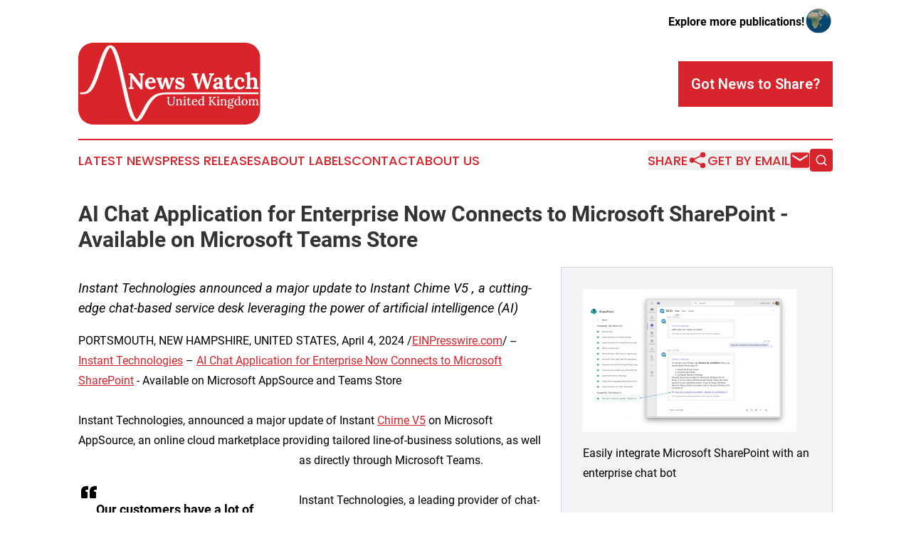

--- FILE ---
content_type: image/svg+xml
request_url: https://cdn.newsmatics.com/agp/sites/newswatchunitedkingdom-logo-1.svg
body_size: 26365
content:
<?xml version="1.0" encoding="UTF-8" standalone="no"?>
<!-- Generator: Adobe Illustrator 19.0.0, SVG Export Plug-In . SVG Version: 6.00 Build 0)  -->

<svg
   xmlns:dc="http://purl.org/dc/elements/1.1/"
   xmlns:cc="http://creativecommons.org/ns#"
   xmlns:rdf="http://www.w3.org/1999/02/22-rdf-syntax-ns#"
   xmlns:svg="http://www.w3.org/2000/svg"
   xmlns="http://www.w3.org/2000/svg"
   xmlns:sodipodi="http://sodipodi.sourceforge.net/DTD/sodipodi-0.dtd"
   xmlns:inkscape="http://www.inkscape.org/namespaces/inkscape"
   version="1.1"
   id="Layer_1"
   x="0px"
   y="0px"
   viewBox="0 0 401.67606 180.20352"
   xml:space="preserve"
   sodipodi:docname="NewsWatchUnitedKingdom-logo-b26-SVG_cropped.svg"
   width="401.67606"
   height="180.20352"
   inkscape:version="0.92.3 (2405546, 2018-03-11)"><metadata
   id="metadata40"><rdf:RDF><cc:Work
       rdf:about=""><dc:format>image/svg+xml</dc:format><dc:type
         rdf:resource="http://purl.org/dc/dcmitype/StillImage" /></cc:Work></rdf:RDF></metadata><defs
   id="defs38" /><sodipodi:namedview
   pagecolor="#ffffff"
   bordercolor="#666666"
   borderopacity="1"
   objecttolerance="10"
   gridtolerance="10"
   guidetolerance="10"
   inkscape:pageopacity="0"
   inkscape:pageshadow="2"
   inkscape:window-width="640"
   inkscape:window-height="480"
   id="namedview36"
   showgrid="false"
   inkscape:zoom="0.835"
   inkscape:cx="200.00351"
   inkscape:cy="90.096976"
   inkscape:window-x="0"
   inkscape:window-y="0"
   inkscape:window-maximized="0"
   inkscape:current-layer="Layer_1" />
<style
   type="text/css"
   id="style2">
	.st0{fill:#FBFCF8;}
	.st1{fill:#D72329;}
	.st2{fill:#FFFFFF;}
</style>
<g
   id="XMLID_145_"
   transform="translate(0.0035135,-22.393454)">
	<g
   id="XMLID_141_"
   transform="translate(-437.42855,-602.80321)">
		<g
   id="XMLID_142_"
   transform="matrix(0.1714586,0,0,0.1714586,436.99639,532.9005)">
			<path
   id="XMLID_159_"
   class="st0"
   d="M 17.8,1106.6 V 788.3 H 1179.6 2341.4 V 1106.7 1425 H 1179.6 17.8 c 0,0 0,-318.4 0,-318.4 z"
   inkscape:connector-curvature="0"
   style="fill:#fbfcf8" />
			<path
   id="XMLID_158_"
   class="st0"
   d="M 193.1,1055.7 V 555.6 h 495.5 495.5 v 500.1 500.1 H 688.7 193.1 Z"
   inkscape:connector-curvature="0"
   style="fill:#fbfcf8" />
			<path
   id="XMLID_143_"
   class="st1"
   d="m 179,1588.8 c -5.2,-0.2 -7.1,-0.6 -6.2,-1.2 1,-0.6 0.4,-0.9 -2.3,-0.9 -2,0 -9,-1.1 -15.6,-2.4 -74.4,-15 -132.2,-72.8 -147.2,-147.2 -1.3,-6.6 -2.4,-13.6 -2.4,-15.6 0,-2.3 -0.3,-3.2 -0.8,-2.4 -0.5,0.7 -1,-3.2 -1.4,-9.5 -0.8,-14 -0.8,-677.3 0,-691.3 0.4,-6.3 0.9,-10.2 1.4,-9.5 0.5,0.8 0.8,-0.1 0.8,-2.4 0,-2 1.1,-9 2.4,-15.6 C 21,624.7 68,571.4 132,549.7 c 11.6,-3.9 32.4,-8.5 38.6,-8.6 2.3,0 3.2,-0.3 2.4,-0.8 -0.7,-0.5 3.2,-1 9.5,-1.4 14,-0.8 1968.8,-0.8 1982.8,0 6.3,0.4 10.2,0.9 9.5,1.4 -0.8,0.5 0.1,0.8 2.4,0.8 2,0 9,1.1 15.6,2.4 74.4,15 132.2,72.8 147.2,147.2 1.3,6.6 2.4,13.6 2.4,15.6 0,2.3 0.3,3.2 0.8,2.4 0.5,-0.7 1,3.2 1.4,9.5 0.8,14 0.8,677.3 0,691.3 -0.4,6.3 -0.9,10.2 -1.4,9.5 -0.5,-0.8 -0.8,0.1 -0.8,2.4 0,2 -1.1,9 -2.4,15.6 -13.3,66.1 -60.2,119.4 -124.2,141.1 -11.6,3.9 -32.4,8.5 -38.6,8.6 -2.3,0 -3.2,0.3 -2.4,0.8 0.7,0.5 -3.2,1 -9.5,1.4 -10.7,0.6 -1972,0.5 -1986.3,-0.1 z m 588.1,-42.3 c 14.4,-3 24.8,-8.7 36.9,-20.1 19.6,-18.5 33.4,-40 73.1,-113.8 13,-24.2 26.5,-48.9 29.8,-54.9 56.8,-100.3 102.1,-139.9 173.5,-151.8 14.3,-2.4 23.1,-3.3 48.1,-4.8 20,-1.2 103.5,-1.4 608,-1.4 453.6,0 585,-0.3 585.9,-1.2 0.7,-0.7 1.1,-4.7 1.1,-11.3 0,-9.1 -0.2,-10.3 -1.8,-11.2 -2.5,-1.3 -1142.6,-1.4 -1176.4,0 -27.7,1.1 -46.5,2.4 -63.1,4.4 -98.4,11.8 -152.8,50.9 -214.1,154.1 -8.9,14.9 -20.3,35.8 -47.6,86.5 -29.6,55.2 -45.9,80.2 -61.9,95 -6.7,6.2 -6.9,6.2 -13.7,-1.4 -17.1,-19.1 -36.6,-62.4 -55.9,-124.7 -20.6,-66.5 -35.7,-128.6 -83.4,-343 -46.1,-207 -64.5,-279.9 -88.3,-349.1 -19.8,-57.6 -40,-95.2 -59.5,-110.8 -6.2,-4.9 -18.1,-10.9 -25.7,-12.8 -3.3,-0.8 -10.1,-1.3 -18.5,-1.2 -11.6,0.1 -14.2,0.4 -20.8,2.6 -24.3,8 -42.2,28.2 -64.3,72.5 -20.8,41.7 -34.3,77.6 -82.1,219.6 -11.7,34.6 -24.9,73.4 -29.5,86.1 -9,25.2 -30.7,80.6 -37.9,96.5 -30.8,68.5 -57.9,105.3 -87.8,119.2 -10,4.7 -17.3,5.7 -41.5,5.7 -13.2,0 -22.5,0.4 -23.6,1 -1.6,0.9 -1.8,2.1 -1.8,11.2 0,6.7 0.4,10.6 1.1,11.3 1.7,1.7 41.5,1.5 57.1,-0.3 33.5,-3.8 57,-14.5 78.9,-35.8 29,-28.3 53,-70.9 83.9,-148.7 17.1,-43.2 21.6,-55.8 56.3,-158.5 27.7,-82 30.2,-89.2 41.2,-119 20.3,-54.8 36.3,-89.7 51.6,-112.8 7.6,-11.4 18.1,-23.7 20.3,-23.7 1.7,0 11,11.1 16.8,19.9 6.2,9.5 18.2,34.2 24.9,51.1 18.4,46.6 36.9,109.3 57.3,194.4 3.7,15.6 8,33.5 9.6,39.7 3.9,16.2 10,43.2 35.8,159.4 27.9,125.2 39.2,174.6 50.3,219 24.7,98.7 44.3,160.1 64.7,201.5 21.9,44.6 43.8,62.6 76.8,62.9 5,0.1 12.4,-0.5 16.2,-1.3 z"
   inkscape:connector-curvature="0"
   style="fill:#d72329" />
		</g>
	</g>
	<g
   id="XMLID_140_">
		<path
   id="XMLID_146_"
   class="st2"
   d="m 137.4,124.8 -15.8,-20.3 c -0.4,-0.6 -0.9,-1.2 -1.3,-1.8 -0.5,-0.6 -0.9,-1.3 -1.4,-1.9 v 0 l 0.1,15.4 c 0,0.9 0,1.8 0,2.6 0,0.8 -0.1,1.5 -0.1,1.9 0.5,-0.1 1.2,-0.1 2,-0.1 0.8,0 1.4,0 1.7,0 v 3.8 H 111.3 V 121 c 0.8,0 1.4,-0.1 1.9,-0.3 0.5,-0.2 0.9,-0.5 1.2,-1.1 0.3,-0.6 0.4,-1.6 0.4,-2.9 l -0.1,-19 c 0,-0.9 0,-1.7 0,-2.6 0,-0.8 0.1,-1.5 0.1,-1.9 -0.5,0 -1.2,0.1 -2,0.1 -0.8,0 -1.4,0 -1.8,0.1 v -3.8 h 7.8 l 15.2,19.1 c 0.8,1.1 1.5,2 2.1,2.7 0.5,0.8 1,1.4 1.4,2 v 0 -15.6 c 0,-0.9 0,-1.7 0.1,-2.6 0,-0.8 0.1,-1.5 0.1,-1.9 -0.5,0 -1.2,0.1 -2,0.1 -0.8,0 -1.4,0 -1.7,0.1 v -3.8 h 11.3 V 93 c -0.7,0 -1.4,0.1 -1.9,0.3 -0.5,0.2 -0.9,0.5 -1.2,1.1 -0.3,0.6 -0.4,1.5 -0.4,2.9 v 27.6 h -4.4 z"
   inkscape:connector-curvature="0"
   style="fill:#ffffff" />
		<path
   id="XMLID_148_"
   class="st2"
   d="m 159.4,125.1 c -2.4,0 -4.5,-0.5 -6.4,-1.6 -1.8,-1.1 -3.3,-2.6 -4.3,-4.6 -1,-2 -1.5,-4.3 -1.5,-7 0,-2.3 0.5,-4.5 1.5,-6.5 1,-2 2.5,-3.6 4.3,-4.9 1.9,-1.2 4,-1.9 6.5,-1.9 1.4,0 2.7,0.2 4.1,0.6 1.3,0.4 2.5,1 3.6,2 1.1,0.9 1.9,2.2 2.6,3.8 0.6,1.6 0.9,3.6 0.9,5.9 l -16.2,0.3 c 0,1.8 0.2,3.4 0.7,4.8 0.5,1.4 1.2,2.5 2.2,3.4 1,0.8 2.4,1.2 4.1,1.2 0.7,0 1.4,-0.1 2.3,-0.3 0.8,-0.2 1.7,-0.6 2.6,-1.2 0.9,-0.5 1.7,-1.3 2.5,-2.2 l 2.2,2.1 c -1.2,1.7 -2.5,3 -3.8,3.8 -1.4,0.9 -2.7,1.5 -4,1.8 -1.3,0.3 -2.8,0.5 -3.9,0.5 z m -4.7,-17.3 h 9.1 c 0,-1.4 -0.2,-2.5 -0.6,-3.3 -0.3,-0.8 -0.8,-1.4 -1.4,-1.8 -0.6,-0.4 -1.3,-0.5 -2.1,-0.5 -1.5,0 -2.6,0.5 -3.4,1.6 -0.8,1 -1.3,2.4 -1.6,4 z"
   inkscape:connector-curvature="0"
   style="fill:#ffffff" />
		<path
   id="XMLID_151_"
   class="st2"
   d="m 181.8,124.5 -6,-17.2 c -0.3,-0.9 -0.5,-1.5 -0.7,-1.9 -0.1,-0.4 -0.3,-0.8 -0.3,-1.1 -0.1,-0.3 -0.1,-0.6 -0.2,-1 l -1.9,0.1 v -3.8 h 11.9 v 3.2 c -1,0 -1.6,0.4 -1.8,1.2 -0.2,0.8 -0.1,1.7 0.1,2.7 l 1.7,6 c 0.2,0.7 0.4,1.5 0.6,2.3 0.2,0.8 0.3,1.6 0.5,2.4 0.2,-0.7 0.3,-1.5 0.5,-2.3 0.2,-0.8 0.5,-1.8 0.8,-3.1 l 3.6,-12.4 h 5.4 l 4,13.7 c 0.2,0.7 0.4,1.4 0.6,2.3 0.2,0.8 0.4,1.5 0.6,2.2 0.1,-0.7 0.3,-1.4 0.5,-2.2 0.2,-0.8 0.4,-1.5 0.6,-2.1 l 1.9,-6.3 c 0.3,-0.9 0.5,-1.6 0.7,-2.2 0.2,-0.6 0.4,-1.2 0.7,-1.8 l -2.8,0.2 v -3.8 h 9.4 v 3.2 c -0.7,0 -1.2,0.2 -1.7,0.6 -0.5,0.4 -0.9,0.9 -1.3,1.6 -0.4,0.6 -0.7,1.2 -0.9,1.8 -0.2,0.6 -0.4,1 -0.5,1.4 l -5.6,16.4 H 197 l -3.4,-10.5 c -0.1,-0.4 -0.3,-0.9 -0.5,-1.6 -0.2,-0.7 -0.4,-1.4 -0.6,-2.3 -0.2,-0.9 -0.4,-1.6 -0.6,-2.3 -0.2,0.9 -0.4,2 -0.7,3.2 -0.3,1.2 -0.6,2.3 -0.9,3.3 -0.3,1 -0.5,1.7 -0.6,2 l -2.7,8.2 h -5.2 z"
   inkscape:connector-curvature="0"
   style="fill:#ffffff" />
		<path
   id="XMLID_153_"
   class="st2"
   d="m 225.8,125.1 c -1.4,0 -2.8,-0.2 -4.2,-0.5 -1.4,-0.4 -2.4,-0.8 -3.2,-1.4 l 0.1,1.5 h -3.8 l -0.2,-8.5 h 3.2 c 0.1,1 0.5,1.9 1.2,2.7 0.7,0.8 1.6,1.5 2.7,2 1.1,0.5 2.4,0.7 3.8,0.7 0.6,0 1.1,-0.1 1.6,-0.2 0.5,-0.2 0.9,-0.4 1.3,-0.8 0.3,-0.4 0.5,-0.8 0.5,-1.4 0,-0.6 -0.2,-1.1 -0.7,-1.5 -0.4,-0.4 -1.1,-0.8 -1.9,-1.1 -0.8,-0.4 -1.9,-0.8 -3.1,-1.2 -1,-0.4 -2.1,-0.8 -3.1,-1.2 -1,-0.4 -2,-0.9 -2.9,-1.6 -0.9,-0.6 -1.6,-1.4 -2.1,-2.3 -0.5,-0.9 -0.8,-2 -0.8,-3.3 0,-1 0.2,-1.9 0.5,-2.8 0.3,-0.9 0.9,-1.8 1.7,-2.6 0.8,-0.8 1.7,-1.4 2.9,-1.9 1.2,-0.5 2.6,-0.7 4.2,-0.7 0.9,0 1.9,0.1 3,0.4 1.1,0.3 2.1,0.7 2.9,1.3 V 99 h 3.8 v 8.8 H 230 c -0.2,-1.2 -0.6,-2.1 -1.2,-3 -0.6,-0.8 -1.4,-1.5 -2.4,-1.9 -1,-0.4 -2,-0.7 -3.2,-0.7 -0.8,0 -1.6,0.2 -2.3,0.6 -0.7,0.4 -1,1.1 -1,2 0,0.8 0.3,1.4 0.8,1.8 0.5,0.4 1.3,0.8 2.2,1.1 0.9,0.3 1.9,0.6 3.1,1 1.7,0.6 3.2,1.2 4.5,2 1.3,0.8 2.3,1.7 3.1,2.7 0.8,1.1 1.1,2.4 1.1,3.9 0,1.7 -0.4,3.1 -1.3,4.3 -0.9,1.1 -2,2 -3.3,2.5 -1.3,0.7 -2.7,1 -4.3,1 z"
   inkscape:connector-curvature="0"
   style="fill:#ffffff" />
		<path
   id="XMLID_155_"
   class="st2"
   d="m 263,124.6 -8.8,-26.7 c -0.3,-1 -0.6,-1.8 -0.8,-2.6 -0.2,-0.8 -0.3,-1.5 -0.3,-2 -0.6,0 -1.2,0.1 -1.7,0.1 -0.5,0 -0.9,0 -1.4,0.1 v -3.8 h 14.6 V 93 c -1.2,0 -2.1,0.2 -2.7,0.7 -0.6,0.5 -0.7,1.5 -0.2,3 0.5,1.9 1,3.8 1.5,5.6 0.5,1.9 1,3.8 1.5,5.6 0.3,1.1 0.6,2.2 0.8,3.2 0.2,1 0.5,2.3 0.8,3.9 v 0 c 0.1,-0.5 0.3,-1.2 0.6,-2.1 0.3,-1 0.6,-2 0.9,-3.1 0.3,-1.1 0.6,-2.1 0.8,-3 0.2,-0.9 0.4,-1.5 0.5,-1.9 0.5,-1.7 1,-3.4 1.6,-5.1 0.5,-1.7 1,-3.4 1.5,-5.1 0.5,-1.7 1,-3.4 1.5,-5.1 h 4.5 c 0.5,1.5 0.9,3 1.4,4.6 0.5,1.6 0.9,3 1.4,4.6 0.5,1.5 0.9,3 1.4,4.6 0.5,1.6 1,3 1.4,4.6 0.4,1.1 0.7,2.3 1,3.5 0.3,1.2 0.6,2.4 0.8,3.6 v 0 c 0.3,-1.1 0.6,-2.2 0.9,-3.3 0.3,-1.1 0.6,-2.3 1,-3.5 0.2,-0.9 0.5,-1.7 0.7,-2.6 0.2,-0.9 0.5,-1.7 0.7,-2.6 0.2,-0.9 0.5,-1.7 0.7,-2.6 0.2,-0.9 0.5,-1.7 0.7,-2.6 0.2,-0.8 0.5,-1.6 0.8,-2.5 0.3,-0.8 0.7,-1.5 1.2,-2.1 -0.5,0 -1.2,0.1 -2,0.1 -0.8,0 -1.4,0 -1.8,0.1 v -3.8 h 11.1 V 93 c -0.7,0 -1.4,0.2 -2.1,0.6 -0.6,0.3 -1.2,0.9 -1.8,1.7 -0.5,0.8 -1,1.8 -1.4,3.1 -1.3,4.4 -2.7,8.8 -4,13.2 -1.4,4.4 -2.7,8.8 -4.1,13.2 h -4.4 L 276,107.1 c -0.4,-1.3 -0.8,-2.6 -1.1,-3.8 -0.3,-1.2 -0.6,-2.4 -0.8,-3.5 -0.2,1.1 -0.4,2.2 -0.6,3.2 -0.2,1 -0.5,2.1 -0.8,3.2 l -5.6,18.6 H 263 Z"
   inkscape:connector-curvature="0"
   style="fill:#ffffff" />
		<path
   id="XMLID_162_"
   class="st2"
   d="m 312.1,124.3 c -0.1,-0.5 -0.1,-0.9 -0.1,-1.2 0,-0.3 0,-0.7 -0.1,-1.1 -1.1,1.1 -2.3,1.9 -3.6,2.4 -1.3,0.5 -2.5,0.7 -3.8,0.7 -2.1,0 -3.8,-0.6 -5,-1.9 -1.2,-1.3 -1.8,-2.8 -1.8,-4.7 0,-1.6 0.4,-2.9 1.2,-4.1 0.8,-1.1 1.9,-2 3.2,-2.7 1.3,-0.7 2.8,-1.3 4.5,-1.6 1.6,-0.4 3.3,-0.6 4.9,-0.7 v -2.6 c 0,-0.9 -0.1,-1.6 -0.3,-2.3 -0.2,-0.7 -0.6,-1.2 -1.1,-1.6 -0.5,-0.4 -1.2,-0.6 -2.2,-0.5 -0.6,0 -1.2,0.2 -1.8,0.4 -0.6,0.2 -1.1,0.6 -1.5,1 0.3,0.3 0.4,0.6 0.5,1 0.1,0.3 0.1,0.7 0.1,0.9 0,0.7 -0.3,1.3 -0.8,2.1 -0.5,0.7 -1.4,1 -2.5,1 -1,0 -1.7,-0.4 -2.3,-1 -0.5,-0.7 -0.8,-1.4 -0.8,-2.3 0,-1.3 0.5,-2.5 1.4,-3.4 0.9,-1 2.2,-1.7 3.8,-2.3 1.6,-0.5 3.3,-0.8 5.2,-0.8 2.9,0 5.2,0.8 6.8,2.3 1.6,1.5 2.4,3.9 2.4,7.2 0,1.1 0,2.1 0,2.9 0,0.8 0,1.6 0,2.4 0,0.8 0,1.8 0,2.9 0,0.5 0,1.1 -0.1,2 0,0.8 -0.1,1.6 -0.1,2.4 0.6,-0.1 1.2,-0.1 1.8,-0.1 0.6,0 1.1,0 1.4,0 v 3.8 h -9.3 z m -0.6,-11.4 c -0.9,0.1 -1.8,0.3 -2.6,0.5 -0.8,0.2 -1.5,0.5 -2.2,0.9 -0.6,0.4 -1.1,0.9 -1.4,1.4 -0.3,0.6 -0.5,1.2 -0.5,1.9 0,0.9 0.3,1.6 0.9,2 0.6,0.4 1.2,0.6 1.9,0.6 0.8,0 1.5,-0.2 2.1,-0.5 0.7,-0.3 1.3,-0.8 1.8,-1.3 0,-0.3 0,-0.7 0,-1 0,-0.3 0,-0.6 0,-1 0,-0.6 0,-1.2 0,-1.8 0,-0.6 0,-1.1 0,-1.7 z"
   inkscape:connector-curvature="0"
   style="fill:#ffffff" />
		<path
   id="XMLID_166_"
   class="st2"
   d="m 333.9,125.1 c -1,0 -1.9,-0.1 -2.8,-0.3 -0.9,-0.2 -1.7,-0.7 -2.5,-1.3 -0.7,-0.6 -1.3,-1.6 -1.8,-2.8 -0.4,-1.3 -0.6,-2.9 -0.6,-5 l 0.1,-11.9 h -3.4 v -4.1 c 1,0 2,-0.4 3,-1 1,-0.7 1.8,-1.5 2.5,-2.6 0.7,-1.1 1.1,-2.2 1.4,-3.3 h 3.7 l -0.1,6.9 h 6.3 v 3.8 l -6.3,0.1 v 12.2 c 0,0.8 0.1,1.5 0.2,2.3 0.1,0.7 0.4,1.4 0.9,1.8 0.4,0.5 1.1,0.7 1.9,0.7 0.5,0 1.1,-0.2 1.9,-0.5 0.8,-0.3 1.7,-1.2 2.6,-2.5 l 2.4,2.2 c -0.9,1.3 -1.8,2.3 -2.8,3.1 -1,0.7 -1.9,1.3 -2.7,1.6 -0.9,0.3 -1.6,0.5 -2.3,0.6 -0.9,0 -1.4,0 -1.6,0 z"
   inkscape:connector-curvature="0"
   style="fill:#ffffff" />
		<path
   id="XMLID_168_"
   class="st2"
   d="m 356.2,125.1 c -2.2,0 -4.2,-0.5 -6.1,-1.5 -1.8,-1 -3.3,-2.4 -4.4,-4.3 -1.1,-1.9 -1.7,-4.2 -1.7,-6.8 0,-1.9 0.3,-3.6 0.9,-5.3 0.6,-1.7 1.5,-3.1 2.6,-4.4 1.1,-1.3 2.5,-2.2 4.1,-3 1.6,-0.7 3.3,-1.1 5.2,-1.1 2.1,0 3.9,0.3 5.3,1 1.4,0.6 2.5,1.5 3.2,2.5 0.7,1 1.1,2.1 1.1,3.3 0,1 -0.3,1.8 -0.9,2.6 -0.6,0.7 -1.4,1.1 -2.5,1.2 -1.3,0 -2.1,-0.3 -2.6,-1.1 -0.5,-0.7 -0.7,-1.5 -0.7,-2.2 0,-0.3 0.1,-0.7 0.1,-1.1 0.1,-0.4 0.2,-0.8 0.4,-1.1 -0.2,-0.5 -0.6,-0.9 -1,-1.1 -0.5,-0.2 -0.9,-0.4 -1.4,-0.5 -0.5,-0.1 -0.9,-0.1 -1.2,-0.1 -1.6,0.1 -2.9,0.9 -3.9,2.4 -1,1.5 -1.5,3.6 -1.5,6.4 0,1.7 0.2,3.2 0.6,4.6 0.4,1.4 1.1,2.6 2.1,3.5 1,0.9 2.2,1.4 3.9,1.5 1.4,0 2.7,-0.3 4.1,-1 1.3,-0.7 2.4,-1.6 3.4,-2.8 l 2.3,2.2 c -1.2,1.7 -2.4,2.9 -3.7,3.8 -1.3,0.9 -2.6,1.4 -3.8,1.8 -1.4,0.5 -2.7,0.6 -3.9,0.6 z"
   inkscape:connector-curvature="0"
   style="fill:#ffffff" />
		<path
   id="XMLID_170_"
   class="st2"
   d="m 384.9,121.1 c 0.9,0 1.6,-0.2 2,-0.5 0.4,-0.4 0.7,-0.9 0.8,-1.6 0.1,-0.7 0.2,-1.4 0.2,-2.3 v -7 c 0,-2.1 -0.3,-3.7 -1,-4.8 -0.6,-1 -1.7,-1.6 -3,-1.6 -0.8,0 -1.6,0.2 -2.5,0.5 -0.8,0.4 -1.5,0.8 -2.1,1.3 v 11.2 c 0,0.5 0,1.1 -0.1,2 0,0.8 -0.1,1.6 -0.1,2.4 0.6,-0.1 1.2,-0.1 1.8,-0.1 0.6,0 1.1,0 1.4,0 v 3.8 h -13 v -3.2 c 0.9,0 1.6,-0.2 2,-0.5 0.4,-0.4 0.7,-0.9 0.8,-1.6 0.1,-0.7 0.1,-1.4 0.1,-2.3 V 96.3 c 0,-0.6 0,-1.3 0.1,-2.1 0,-0.8 0.1,-1.5 0.1,-2.3 -0.5,0 -1.1,0.1 -1.9,0.1 -0.7,0 -1.2,0 -1.6,0.1 v -3.8 c 1.6,0 2.8,-0.1 3.9,-0.2 1,-0.2 1.9,-0.4 2.5,-0.6 0.6,-0.2 1,-0.4 1.3,-0.6 h 2.7 v 14.6 c 0.7,-0.5 1.4,-1 2.3,-1.4 0.9,-0.4 1.7,-0.7 2.6,-1 0.9,-0.3 1.7,-0.4 2.3,-0.4 3,0 5.2,0.9 6.4,2.6 1.3,1.7 1.9,4.5 1.9,8.3 v 6.6 c 0,0.5 0,1.1 -0.1,2 0,0.8 -0.1,1.6 -0.1,2.4 0.5,-0.1 1.1,-0.1 1.7,-0.1 0.6,0 1.1,0 1.5,0 v 3.8 h -13 v -3.2 z"
   inkscape:connector-curvature="0"
   style="fill:#ffffff" />
	</g>
	<g
   id="XMLID_144_">
		<g
   id="XMLID_492_">
			<path
   id="XMLID_525_"
   class="st2"
   d="m 201.9,142.7 c -0.5,0 -0.9,0.1 -1.2,0.3 -0.3,0.2 -0.4,0.5 -0.5,0.8 -0.1,0.3 -0.1,0.7 -0.1,1.1 v 6.9 c 0,1 0.1,2 0.3,2.9 0.2,0.9 0.4,1.6 0.8,2.2 0.4,0.6 0.9,1.1 1.6,1.5 0.7,0.4 1.5,0.5 2.4,0.6 1.2,0 2.2,-0.3 2.9,-0.8 0.8,-0.5 1.3,-1.3 1.7,-2.3 0.4,-1 0.6,-2.2 0.6,-3.5 l 0.1,-7.3 c 0,-0.4 0,-0.8 0,-1.1 0,-0.4 0,-0.7 0.1,-0.9 -0.3,0 -0.6,0 -1,0.1 -0.4,0 -0.7,0 -1,0.1 v -1.5 h 5.4 v 1.2 c -0.6,0 -1,0.1 -1.3,0.4 -0.3,0.2 -0.4,0.5 -0.5,1 -0.1,0.4 -0.1,1 -0.1,1.6 v 6.3 c 0,1.3 -0.1,2.4 -0.4,3.5 -0.3,1.1 -0.7,2 -1.3,2.7 -0.6,0.8 -1.3,1.3 -2.3,1.7 -0.9,0.4 -2,0.6 -3.2,0.6 -1.4,0 -2.6,-0.2 -3.6,-0.6 -1,-0.4 -1.7,-1 -2.3,-1.7 -0.6,-0.8 -1,-1.7 -1.2,-2.8 -0.2,-1.1 -0.4,-2.4 -0.4,-3.9 v -5.7 c 0,-0.5 0,-1 0,-1.6 0,-0.6 0.1,-1 0.1,-1.3 -0.3,0 -0.6,0 -1,0 -0.4,0 -0.7,0 -1,0 v -1.4 h 6.5 v 0.9 z"
   inkscape:connector-curvature="0"
   style="fill:#ffffff" />
			<path
   id="XMLID_523_"
   class="st2"
   d="M 215.6,160.1 V 159 c 0.5,0 0.9,-0.1 1.1,-0.4 0.2,-0.2 0.3,-0.6 0.4,-1 0,-0.4 0.1,-1 0.1,-1.5 v -5.5 c 0,-0.3 0,-0.6 0,-0.9 0,-0.3 0,-0.6 0.1,-1 -0.3,0 -0.6,0 -1,0 -0.3,0 -0.6,0 -0.9,0 v -1.4 c 0.8,0 1.4,0 1.9,-0.1 0.5,-0.1 0.8,-0.2 1,-0.3 0.2,-0.1 0.4,-0.2 0.5,-0.3 h 1 c 0,0.2 0,0.3 0,0.5 0,0.1 0,0.3 0,0.5 0,0.2 0,0.4 0,0.6 0.4,-0.3 0.8,-0.6 1.3,-0.8 0.5,-0.2 0.9,-0.4 1.4,-0.6 0.5,-0.2 1,-0.2 1.4,-0.2 1.6,0 2.7,0.5 3.4,1.4 0.7,0.9 1,2.4 1,4.5 v 4.5 c 0,0.3 0,0.6 0,1 0,0.3 0,0.7 -0.1,1 0.3,0 0.6,0 0.9,0 0.3,0 0.6,0 0.8,0 v 1.4 H 224 V 159 c 0.5,0 0.9,-0.1 1.1,-0.4 0.2,-0.2 0.3,-0.6 0.4,-1 0,-0.4 0.1,-1 0.1,-1.5 v -3.7 c 0,-1.4 -0.2,-2.4 -0.7,-3.2 -0.4,-0.7 -1.1,-1.1 -2.1,-1 -0.6,0 -1.1,0.1 -1.7,0.4 -0.6,0.3 -1,0.6 -1.4,1 0,0.2 0,0.4 0,0.6 0,0.2 0,0.4 0,0.6 v 6 c 0,0.3 0,0.6 0,1 0,0.3 0,0.7 -0.1,1 0.3,0 0.6,0 0.9,0 0.3,0 0.6,0 0.8,0 v 1.4 h -5.7 z"
   inkscape:connector-curvature="0"
   style="fill:#ffffff" />
			<path
   id="XMLID_520_"
   class="st2"
   d="m 231.9,159 c 0.5,0 0.9,-0.1 1.1,-0.4 0.2,-0.2 0.3,-0.6 0.4,-1 0,-0.4 0.1,-1 0.1,-1.5 v -5.5 c 0,-0.3 0,-0.6 0,-0.9 0,-0.3 0,-0.6 0.1,-1 -0.3,0 -0.6,0 -1,0 -0.3,0 -0.6,0 -0.9,0 v -1.4 c 0.8,0 1.4,0 1.9,-0.1 0.5,-0.1 0.8,-0.2 1.1,-0.3 0.3,-0.1 0.4,-0.2 0.6,-0.3 h 1 v 10.2 c 0,0.3 0,0.6 0,1 0,0.3 0,0.7 -0.1,1 0.3,0 0.6,0 0.9,0 0.3,0 0.6,0 0.8,0 v 1.4 H 232 V 159 Z m 2.9,-14.9 c -0.5,0 -0.8,-0.2 -1.2,-0.5 -0.3,-0.3 -0.5,-0.8 -0.5,-1.3 0,-0.5 0.2,-0.9 0.5,-1.3 0.3,-0.3 0.7,-0.5 1.1,-0.5 0.5,0 0.8,0.2 1.2,0.5 0.3,0.3 0.5,0.8 0.5,1.3 0,0.5 -0.2,0.9 -0.5,1.3 -0.3,0.3 -0.7,0.5 -1.1,0.5 z"
   inkscape:connector-curvature="0"
   style="fill:#ffffff" />
			<path
   id="XMLID_518_"
   class="st2"
   d="m 245.1,160.5 c -0.4,0 -0.9,-0.1 -1.3,-0.2 -0.4,-0.1 -0.9,-0.3 -1.2,-0.7 -0.4,-0.3 -0.7,-0.8 -0.9,-1.5 -0.2,-0.7 -0.3,-1.5 -0.3,-2.6 l 0.1,-7.2 h -2 v -1.5 c 0.5,0 1,-0.2 1.5,-0.5 0.5,-0.3 0.9,-0.8 1.3,-1.4 0.4,-0.6 0.6,-1.2 0.8,-1.8 h 1.2 v 3.7 h 4.1 v 1.4 l -4.1,0.1 -0.1,7.1 c 0,0.7 0.1,1.3 0.2,1.8 0.1,0.5 0.3,0.9 0.6,1.2 0.3,0.3 0.7,0.4 1.1,0.4 0.4,0 0.8,-0.1 1.3,-0.4 0.4,-0.2 0.8,-0.7 1.2,-1.2 l 0.9,0.8 c -0.4,0.6 -0.8,1.1 -1.3,1.5 -0.4,0.4 -0.8,0.6 -1.2,0.8 -0.4,0.2 -0.7,0.3 -1.1,0.3 -0.4,-0.1 -0.6,-0.1 -0.8,-0.1 z"
   inkscape:connector-curvature="0"
   style="fill:#ffffff" />
			<path
   id="XMLID_515_"
   class="st2"
   d="m 256.9,160.5 c -1.2,0 -2.3,-0.3 -3.3,-0.9 -1,-0.6 -1.8,-1.4 -2.3,-2.4 -0.6,-1.1 -0.8,-2.3 -0.8,-3.7 0,-1.2 0.3,-2.4 0.8,-3.5 0.6,-1.1 1.3,-1.9 2.3,-2.6 1,-0.7 2.2,-1 3.5,-1 0.7,0 1.4,0.1 2.1,0.3 0.7,0.2 1.3,0.6 1.8,1.1 0.5,0.5 0.9,1.1 1.2,1.9 0.3,0.8 0.5,1.7 0.5,2.8 l -9.1,0.2 c 0,1.2 0.1,2.3 0.4,3.2 0.3,0.9 0.7,1.7 1.3,2.2 0.6,0.5 1.4,0.8 2.4,0.8 0.5,0 1,-0.1 1.5,-0.3 0.5,-0.2 1.1,-0.4 1.5,-0.7 0.5,-0.3 0.9,-0.7 1.2,-1.1 l 0.8,0.7 c -0.5,0.8 -1.1,1.4 -1.8,1.9 -0.7,0.5 -1.4,0.8 -2.1,1 -0.6,0 -1.3,0.1 -1.9,0.1 z m -3.3,-9.2 h 6.1 c 0,-0.7 -0.1,-1.3 -0.3,-1.8 -0.2,-0.5 -0.5,-1 -0.9,-1.3 -0.4,-0.3 -0.9,-0.5 -1.5,-0.5 -0.9,0 -1.7,0.3 -2.3,0.9 -0.5,0.6 -0.9,1.5 -1.1,2.7 z"
   inkscape:connector-curvature="0"
   style="fill:#ffffff" />
			<path
   id="XMLID_512_"
   class="st2"
   d="m 270.3,160.5 c -1.1,0 -2,-0.3 -2.9,-0.8 -0.8,-0.5 -1.5,-1.3 -2,-2.3 -0.5,-1 -0.7,-2.2 -0.7,-3.6 0,-1.4 0.3,-2.7 0.8,-3.8 0.5,-1.1 1.4,-2 2.4,-2.6 1,-0.6 2.2,-1 3.5,-1 0.5,0 1.1,0.1 1.6,0.2 0.5,0.1 0.9,0.3 1.3,0.5 v -3 c 0,-0.3 0,-0.6 0,-0.9 0,-0.3 0,-0.7 0.1,-1 -0.3,0 -0.6,0 -1,0.1 -0.3,0 -0.6,0 -0.9,0 v -1.4 c 0.8,0 1.4,0 1.9,-0.1 0.5,-0.1 0.8,-0.2 1.1,-0.3 0.3,-0.1 0.4,-0.2 0.6,-0.3 h 1 v 16.7 c 0,0.3 0,0.6 0,0.9 0,0.3 0,0.7 -0.1,1.1 0.3,0 0.6,0 1,-0.1 0.3,0 0.6,0 0.9,0 v 1.4 h -4.2 c 0,-0.2 -0.1,-0.5 -0.1,-0.7 0,-0.2 0,-0.4 -0.1,-0.6 -0.5,0.6 -1.1,1 -1.8,1.3 -0.7,0.3 -1.6,0.3 -2.4,0.3 z m 1.1,-1.7 c 0.5,0 1.1,-0.2 1.6,-0.5 0.5,-0.3 1,-0.7 1.3,-1.1 0,-0.2 0,-0.5 0,-0.7 0,-0.2 0,-0.5 0,-0.8 v -7.2 c -0.3,-0.2 -0.7,-0.4 -1.2,-0.6 -0.5,-0.1 -0.9,-0.2 -1.4,-0.2 -0.9,0 -1.6,0.3 -2.2,0.8 -0.6,0.5 -1,1.2 -1.3,2.1 -0.3,0.9 -0.4,1.9 -0.4,3 0,1 0.2,1.8 0.5,2.7 0.3,0.8 0.7,1.5 1.2,1.9 0.4,0.4 1.1,0.6 1.9,0.6 z"
   inkscape:connector-curvature="0"
   style="fill:#ffffff" />
			<path
   id="XMLID_510_"
   class="st2"
   d="m 287.9,160.1 v -1.2 c 0.6,0 1,-0.2 1.3,-0.4 0.3,-0.2 0.4,-0.5 0.5,-1 0.1,-0.4 0.1,-1 0.1,-1.6 v -11 c 0,-0.4 0,-0.8 0,-1.1 0,-0.4 0,-0.7 0.1,-0.9 -0.3,0 -0.6,0 -1,0.1 -0.4,0 -0.7,0 -1,0.1 v -1.5 h 6.5 v 1.2 c -0.6,0 -1,0.1 -1.2,0.4 -0.3,0.2 -0.4,0.5 -0.5,1 -0.1,0.4 -0.1,1 -0.1,1.6 v 4.2 h 2 l 2.9,-4.6 c 0.3,-0.4 0.6,-0.8 0.9,-1.3 0.3,-0.5 0.7,-0.8 1,-1.1 -0.3,0 -0.5,0 -0.8,0 -0.3,0 -0.6,0 -0.8,0 v -1.4 h 6 v 1.2 c -0.6,0 -1.2,0.1 -1.8,0.3 -0.5,0.2 -1.1,0.5 -1.6,0.9 -0.5,0.4 -1.1,1.1 -1.6,2 l -2.6,4.1 c 0.5,0.3 0.8,0.6 1.1,1 0.3,0.4 0.6,0.7 0.9,1.1 l 2.9,3.9 c 0.6,0.8 1.1,1.4 1.5,1.8 0.4,0.4 0.8,0.7 1.2,0.9 0.4,0.2 0.7,0.2 1.1,0.2 v 1.2 h -3.5 c -0.2,0 -0.4,-0.1 -0.7,-0.4 -0.3,-0.3 -0.6,-0.6 -1,-1 -0.3,-0.4 -0.7,-0.8 -1,-1.2 l -3,-4.1 c -0.3,-0.4 -0.6,-0.8 -0.9,-1.2 -0.3,-0.4 -0.6,-0.7 -0.9,-0.8 h -1.2 v 5.3 c 0,0.5 0,0.9 0,1.3 0,0.4 0,0.7 -0.1,0.9 0.3,0 0.6,-0.1 1,-0.1 0.4,0 0.7,0 0.9,0 v 1.5 h -6.6 z"
   inkscape:connector-curvature="0"
   style="fill:#ffffff" />
			<path
   id="XMLID_507_"
   class="st2"
   d="m 306,159 c 0.5,0 0.9,-0.1 1.1,-0.4 0.2,-0.2 0.3,-0.6 0.4,-1 0,-0.4 0.1,-1 0.1,-1.5 v -5.5 c 0,-0.3 0,-0.6 0,-0.9 0,-0.3 0,-0.6 0.1,-1 -0.3,0 -0.6,0 -1,0 -0.3,0 -0.6,0 -0.9,0 v -1.4 c 0.8,0 1.4,0 1.9,-0.1 0.5,-0.1 0.8,-0.2 1.1,-0.3 0.3,-0.1 0.4,-0.2 0.6,-0.3 h 1 v 10.2 c 0,0.3 0,0.6 0,1 0,0.3 0,0.7 -0.1,1 0.3,0 0.6,0 0.9,0 0.3,0 0.6,0 0.8,0 v 1.4 h -6 z m 2.8,-14.9 c -0.5,0 -0.8,-0.2 -1.2,-0.5 -0.3,-0.3 -0.5,-0.8 -0.5,-1.3 0,-0.5 0.2,-0.9 0.5,-1.3 0.3,-0.3 0.7,-0.5 1.1,-0.5 0.5,0 0.8,0.2 1.2,0.5 0.3,0.3 0.5,0.8 0.5,1.3 0,0.5 -0.2,0.9 -0.5,1.3 -0.3,0.3 -0.6,0.5 -1.1,0.5 z"
   inkscape:connector-curvature="0"
   style="fill:#ffffff" />
			<path
   id="XMLID_505_"
   class="st2"
   d="M 313.8,160.1 V 159 c 0.5,0 0.9,-0.1 1.1,-0.4 0.2,-0.2 0.3,-0.6 0.4,-1 0,-0.4 0.1,-1 0.1,-1.5 v -5.5 c 0,-0.3 0,-0.6 0,-0.9 0,-0.3 0,-0.6 0.1,-1 -0.3,0 -0.6,0 -1,0 -0.3,0 -0.6,0 -0.9,0 v -1.4 c 0.8,0 1.4,0 1.9,-0.1 0.5,-0.1 0.8,-0.2 1,-0.3 0.2,-0.1 0.4,-0.2 0.5,-0.3 h 1 c 0,0.2 0,0.3 0,0.5 0,0.1 0,0.3 0,0.5 0,0.2 0,0.4 0,0.6 0.4,-0.3 0.8,-0.6 1.3,-0.8 0.5,-0.2 0.9,-0.4 1.4,-0.6 0.5,-0.2 1,-0.2 1.4,-0.2 1.6,0 2.7,0.5 3.4,1.4 0.7,0.9 1,2.4 1,4.5 v 4.5 c 0,0.3 0,0.6 0,1 0,0.3 0,0.7 -0.1,1 0.3,0 0.6,0 0.9,0 0.3,0 0.6,0 0.8,0 v 1.4 h -5.9 V 159 c 0.5,0 0.9,-0.1 1.1,-0.4 0.2,-0.2 0.3,-0.6 0.4,-1 0,-0.4 0.1,-1 0.1,-1.5 v -3.7 c 0,-1.4 -0.2,-2.4 -0.7,-3.2 -0.4,-0.7 -1.1,-1.1 -2.1,-1 -0.6,0 -1.1,0.1 -1.7,0.4 -0.6,0.3 -1,0.6 -1.4,1 0,0.2 0,0.4 0,0.6 0,0.2 0,0.4 0,0.6 v 6 c 0,0.3 0,0.6 0,1 0,0.3 0,0.7 -0.1,1 0.3,0 0.6,0 0.9,0 0.3,0 0.6,0 0.8,0 v 1.4 h -5.7 z"
   inkscape:connector-curvature="0"
   style="fill:#ffffff" />
			<path
   id="XMLID_501_"
   class="st2"
   d="m 336.3,167.3 c -1.6,0 -2.8,-0.2 -3.8,-0.5 -0.9,-0.3 -1.6,-0.8 -2,-1.3 -0.4,-0.5 -0.6,-1.1 -0.6,-1.7 0,-0.5 0.1,-0.9 0.3,-1.3 0.2,-0.4 0.5,-0.8 0.9,-1.1 0.4,-0.3 0.8,-0.6 1.2,-0.7 -0.6,-0.2 -1.1,-0.5 -1.4,-0.8 -0.3,-0.4 -0.5,-0.8 -0.5,-1.3 0,-0.6 0.2,-1.1 0.7,-1.7 0.5,-0.5 1.1,-0.9 1.9,-1.1 -0.8,-0.4 -1.4,-0.9 -1.9,-1.5 -0.5,-0.7 -0.7,-1.5 -0.7,-2.4 0,-1.1 0.3,-2 0.8,-2.8 0.6,-0.8 1.3,-1.4 2.1,-1.9 0.8,-0.5 1.8,-0.7 2.7,-0.7 0.5,0 1.1,0.1 1.7,0.2 0.6,0.2 1.1,0.4 1.6,0.7 0.2,-0.5 0.5,-1 0.8,-1.4 0.3,-0.4 0.7,-0.8 1.1,-1 0.4,-0.2 0.9,-0.4 1.4,-0.4 0.5,0 0.9,0.1 1.2,0.4 0.3,0.3 0.4,0.6 0.4,1.1 0,0.1 0,0.3 -0.1,0.5 -0.1,0.2 -0.2,0.4 -0.4,0.5 -0.2,0.1 -0.5,0.2 -0.8,0.2 -0.3,0 -0.5,-0.1 -0.8,-0.3 -0.2,-0.2 -0.4,-0.4 -0.4,-0.7 -0.4,0.1 -0.7,0.3 -0.9,0.7 -0.2,0.4 -0.4,0.7 -0.5,1.1 0.5,0.4 0.8,0.9 1.1,1.4 0.3,0.6 0.4,1.2 0.4,1.8 0,1 -0.3,1.9 -0.8,2.7 -0.5,0.8 -1.2,1.4 -2.1,1.8 -0.9,0.4 -1.8,0.7 -2.8,0.7 -0.3,0 -0.6,0 -0.8,-0.1 -0.3,0 -0.6,-0.1 -0.9,-0.1 -0.6,0 -1,0.1 -1.4,0.4 -0.4,0.3 -0.5,0.6 -0.4,1 0.1,0.4 0.5,0.6 1.1,0.8 0.7,0.1 1.6,0.2 2.8,0.3 1.4,0.1 2.5,0.2 3.5,0.5 1,0.3 1.7,0.7 2.3,1.3 0.5,0.6 0.8,1.3 0.8,2.3 0,0.7 -0.2,1.4 -0.6,1.9 -0.4,0.5 -0.9,1 -1.6,1.4 -0.7,0.4 -1.4,0.7 -2.2,0.9 -0.8,0.1 -1.6,0.2 -2.4,0.2 z m 0.3,-1.3 c 1.4,0 2.5,-0.3 3.3,-0.8 0.8,-0.5 1.2,-1.1 1.2,-1.8 0,-0.6 -0.2,-1 -0.6,-1.3 -0.4,-0.3 -0.9,-0.5 -1.6,-0.7 -0.7,-0.2 -1.5,-0.2 -2.5,-0.2 -0.5,0 -0.9,-0.1 -1.4,-0.1 -0.5,0 -0.9,-0.1 -1.3,-0.1 -0.4,0.3 -0.7,0.6 -0.9,1 -0.2,0.4 -0.3,0.8 -0.4,1.3 0,0.8 0.4,1.5 1.1,2 0.8,0.4 1.8,0.7 3.1,0.7 z m -0.4,-10.8 c 0.6,0 1.1,-0.2 1.5,-0.5 0.4,-0.3 0.7,-0.7 0.9,-1.2 0.2,-0.5 0.3,-1.1 0.3,-1.7 0,-0.7 -0.1,-1.4 -0.3,-2 -0.2,-0.6 -0.5,-1.1 -0.9,-1.5 -0.4,-0.4 -0.9,-0.6 -1.6,-0.6 -0.9,0 -1.5,0.3 -2,1 -0.5,0.7 -0.7,1.5 -0.7,2.5 0,0.8 0.1,1.5 0.3,2.1 0.2,0.6 0.5,1.1 1,1.4 0.4,0.3 0.9,0.5 1.5,0.5 z"
   inkscape:connector-curvature="0"
   style="fill:#ffffff" />
			<path
   id="XMLID_498_"
   class="st2"
   d="m 350.2,160.5 c -1.1,0 -2,-0.3 -2.9,-0.8 -0.8,-0.5 -1.5,-1.3 -2,-2.3 -0.5,-1 -0.7,-2.2 -0.7,-3.6 0,-1.4 0.3,-2.7 0.8,-3.8 0.5,-1.1 1.4,-2 2.4,-2.6 1,-0.6 2.2,-1 3.5,-1 0.5,0 1.1,0.1 1.6,0.2 0.5,0.1 0.9,0.3 1.3,0.5 v -3 c 0,-0.3 0,-0.6 0,-0.9 0,-0.3 0,-0.7 0.1,-1 -0.3,0 -0.6,0 -1,0.1 -0.3,0 -0.6,0 -0.9,0 v -1.4 c 0.8,0 1.4,0 1.9,-0.1 0.5,-0.1 0.8,-0.2 1.1,-0.3 0.3,-0.1 0.4,-0.2 0.6,-0.3 h 1 v 16.7 c 0,0.3 0,0.6 0,0.9 0,0.3 0,0.7 -0.1,1.1 0.3,0 0.6,0 1,-0.1 0.3,0 0.6,0 0.9,0 v 1.4 h -4.2 c 0,-0.2 -0.1,-0.5 -0.1,-0.7 0,-0.2 0,-0.4 -0.1,-0.6 -0.5,0.6 -1.1,1 -1.8,1.3 -0.7,0.3 -1.6,0.3 -2.4,0.3 z m 1.1,-1.7 c 0.5,0 1.1,-0.2 1.6,-0.5 0.5,-0.3 1,-0.7 1.3,-1.1 0,-0.2 0,-0.5 0,-0.7 0,-0.2 0,-0.5 0,-0.8 v -7.2 c -0.3,-0.2 -0.7,-0.4 -1.2,-0.6 -0.5,-0.1 -0.9,-0.2 -1.4,-0.2 -0.9,0 -1.6,0.3 -2.2,0.8 -0.6,0.5 -1,1.2 -1.3,2.1 -0.3,0.9 -0.4,1.9 -0.4,3 0,1 0.2,1.8 0.5,2.7 0.3,0.8 0.7,1.5 1.2,1.9 0.5,0.4 1.1,0.6 1.9,0.6 z"
   inkscape:connector-curvature="0"
   style="fill:#ffffff" />
			<path
   id="XMLID_495_"
   class="st2"
   d="m 367.1,160.5 c -1.3,0 -2.4,-0.3 -3.4,-0.8 -1,-0.5 -1.8,-1.4 -2.4,-2.4 -0.6,-1 -0.9,-2.2 -0.9,-3.5 0,-1.4 0.3,-2.7 0.9,-3.8 0.6,-1.1 1.4,-2 2.4,-2.6 1,-0.6 2.1,-1 3.4,-1 1.3,0 2.4,0.3 3.4,0.9 1,0.6 1.8,1.4 2.4,2.4 0.6,1 0.9,2.2 0.9,3.5 0,1.4 -0.3,2.7 -0.9,3.8 -0.6,1.1 -1.4,2 -2.4,2.6 -1,0.6 -2.1,0.9 -3.4,0.9 z m 0.2,-1.3 c 0.8,0 1.5,-0.3 2,-0.8 0.5,-0.5 0.8,-1.2 1,-2 0.2,-0.8 0.3,-1.6 0.3,-2.5 0,-0.8 -0.1,-1.5 -0.2,-2.2 -0.1,-0.7 -0.3,-1.4 -0.6,-2 -0.3,-0.6 -0.7,-1.1 -1.1,-1.4 -0.5,-0.4 -1,-0.5 -1.7,-0.5 -0.8,0 -1.5,0.3 -2,0.8 -0.5,0.5 -0.9,1.2 -1.1,2 -0.2,0.8 -0.4,1.7 -0.4,2.6 0,1 0.1,2 0.4,3 0.3,0.9 0.7,1.7 1.2,2.3 0.6,0.4 1.3,0.7 2.2,0.7 z"
   inkscape:connector-curvature="0"
   style="fill:#ffffff" />
			<path
   id="XMLID_493_"
   class="st2"
   d="M 375.9,160.1 V 159 c 0.5,0 0.9,-0.1 1.1,-0.4 0.2,-0.2 0.3,-0.6 0.4,-1 0,-0.4 0.1,-1 0.1,-1.5 v -5.5 c 0,-0.3 0,-0.6 0,-0.9 0,-0.3 0,-0.6 0.1,-1 -0.3,0 -0.6,0 -1,0 -0.3,0 -0.6,0 -0.9,0 v -1.4 c 0.8,0 1.4,0 1.9,-0.1 0.5,-0.1 0.8,-0.2 1,-0.3 0.2,-0.1 0.4,-0.2 0.5,-0.3 h 1 c 0,0.2 0.1,0.4 0.1,0.6 0,0.2 0,0.5 0,0.8 0.5,-0.5 1.2,-0.8 1.9,-1.1 0.7,-0.3 1.4,-0.4 2,-0.4 0.9,0 1.6,0.2 2.2,0.5 0.6,0.3 1,0.7 1.4,1.3 0.6,-0.5 1.3,-0.9 2.1,-1.3 0.8,-0.3 1.5,-0.5 2.3,-0.5 1.5,0 2.6,0.4 3.3,1.3 0.7,0.9 1.1,2.4 1.1,4.5 v 4.6 c 0,0.3 0,0.6 0,1 0,0.3 0,0.7 -0.1,1 0.3,0 0.6,0 0.9,0 0.3,0 0.6,0 0.8,0 v 1.4 h -5.8 V 159 c 0.5,0 0.8,-0.1 1,-0.4 0.2,-0.2 0.3,-0.6 0.4,-1 0,-0.4 0.1,-1 0.1,-1.5 v -3.8 c 0,-1.4 -0.2,-2.4 -0.7,-3.1 -0.4,-0.7 -1.1,-1 -2,-1 -0.5,0 -1,0.1 -1.5,0.3 -0.5,0.2 -0.9,0.5 -1.3,0.8 0.1,0.3 0.2,0.6 0.2,1 0,0.4 0.1,0.7 0.1,1.1 0,0.9 0,1.8 0,2.7 0,0.9 0,1.8 0,2.7 0,0.3 0,0.6 0,1 0,0.3 0,0.7 -0.1,1 0.3,0 0.6,0 0.9,0 0.3,0 0.6,0 0.8,0 v 1.4 H 384 V 159 c 0.5,0 0.9,-0.1 1.1,-0.4 0.2,-0.2 0.3,-0.6 0.4,-1 0,-0.4 0.1,-1 0.1,-1.5 v -3.8 c 0,-1.4 -0.2,-2.4 -0.6,-3.1 -0.4,-0.7 -1.1,-1 -2,-1 -0.5,0 -1,0.1 -1.5,0.3 -0.5,0.2 -0.9,0.5 -1.2,0.8 0,0.2 0,0.4 0,0.7 0,0.2 0,0.5 0,0.7 v 6.1 c 0,0.3 0,0.6 0,1 0,0.3 0,0.7 -0.1,1 0.3,0 0.6,0 0.8,0 0.3,0 0.5,0 0.8,0 v 1.4 h -5.9 z"
   inkscape:connector-curvature="0"
   style="fill:#ffffff" />
		</g>
	</g>
</g>
</svg>